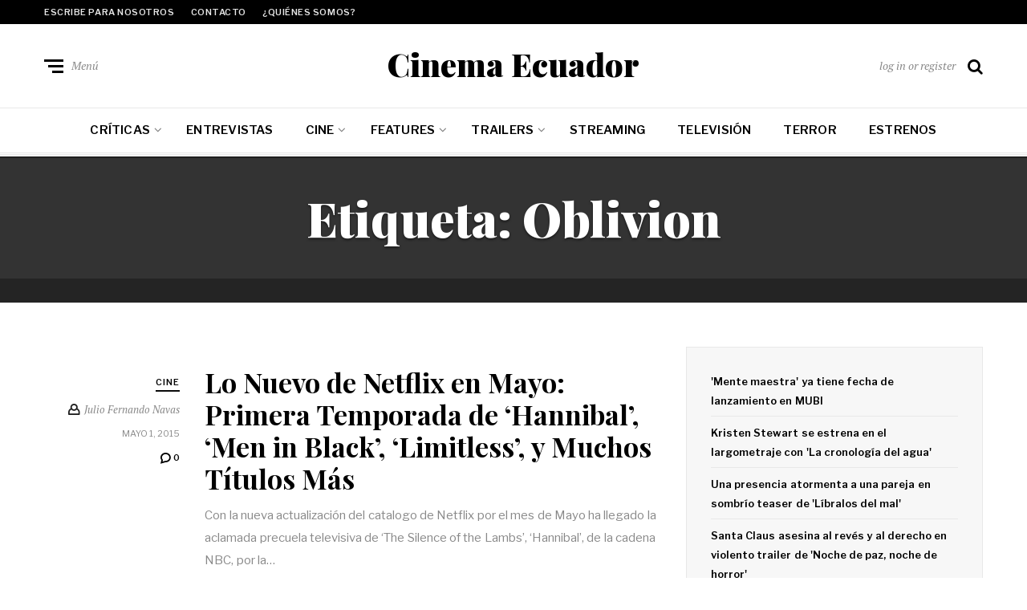

--- FILE ---
content_type: text/html; charset=UTF-8
request_url: https://cinemaecuador.com/tag/oblivion/
body_size: 12284
content:
<!DOCTYPE html>
<html lang="es-CO" prefix="og: https://ogp.me/ns#">
<head>
	<meta charset="UTF-8">
<meta name="viewport" content="width=device-width, initial-scale=1">
<link rel="profile" href="http://gmpg.org/xfn/11">

<!-- Search Engine Optimization by Rank Math - https://rankmath.com/ -->
<title>Oblivion - Cinema Ecuador</title>
<meta name="robots" content="follow, noindex"/>
<meta property="og:locale" content="es_ES" />
<meta property="og:type" content="article" />
<meta property="og:title" content="Oblivion - Cinema Ecuador" />
<meta property="og:url" content="https://cinemaecuador.com/tag/oblivion/" />
<meta property="og:site_name" content="Cinema Ecuador" />
<meta name="twitter:card" content="summary_large_image" />
<meta name="twitter:title" content="Oblivion - Cinema Ecuador" />
<script type="application/ld+json" class="rank-math-schema">{"@context":"https://schema.org","@graph":[{"@type":"Person","@id":"https://cinemaecuador.com/#person","name":"Cinema Ecuador"},{"@type":"WebSite","@id":"https://cinemaecuador.com/#website","url":"https://cinemaecuador.com","name":"Cinema Ecuador","publisher":{"@id":"https://cinemaecuador.com/#person"},"inLanguage":"es-CO"},{"@type":"CollectionPage","@id":"https://cinemaecuador.com/tag/oblivion/#webpage","url":"https://cinemaecuador.com/tag/oblivion/","name":"Oblivion - Cinema Ecuador","isPartOf":{"@id":"https://cinemaecuador.com/#website"},"inLanguage":"es-CO"}]}</script>
<!-- /Plugin Rank Math WordPress SEO -->

<link rel='dns-prefetch' href='//static.addtoany.com' />
<link rel='dns-prefetch' href='//stats.wp.com' />
<link rel='dns-prefetch' href='//fonts.googleapis.com' />
<link rel='preconnect' href='//i0.wp.com' />
<link rel='preconnect' href='//c0.wp.com' />
<link rel="alternate" type="application/rss+xml" title="Cinema Ecuador &raquo; Feed" href="https://cinemaecuador.com/feed/" />
<link rel="alternate" type="application/rss+xml" title="Cinema Ecuador &raquo; RSS de los comentarios" href="https://cinemaecuador.com/comments/feed/" />
<link rel="alternate" type="application/rss+xml" title="Cinema Ecuador &raquo; Oblivion RSS de la etiqueta" href="https://cinemaecuador.com/tag/oblivion/feed/" />
<style id='wp-img-auto-sizes-contain-inline-css' type='text/css'>
img:is([sizes=auto i],[sizes^="auto," i]){contain-intrinsic-size:3000px 1500px}
/*# sourceURL=wp-img-auto-sizes-contain-inline-css */
</style>
<style id='wp-emoji-styles-inline-css' type='text/css'>

	img.wp-smiley, img.emoji {
		display: inline !important;
		border: none !important;
		box-shadow: none !important;
		height: 1em !important;
		width: 1em !important;
		margin: 0 0.07em !important;
		vertical-align: -0.1em !important;
		background: none !important;
		padding: 0 !important;
	}
/*# sourceURL=wp-emoji-styles-inline-css */
</style>
<link rel='stylesheet' id='wp-block-library-css' href='https://c0.wp.com/c/6.9/wp-includes/css/dist/block-library/style.min.css' type='text/css' media='all' />
<style id='classic-theme-styles-inline-css' type='text/css'>
/*! This file is auto-generated */
.wp-block-button__link{color:#fff;background-color:#32373c;border-radius:9999px;box-shadow:none;text-decoration:none;padding:calc(.667em + 2px) calc(1.333em + 2px);font-size:1.125em}.wp-block-file__button{background:#32373c;color:#fff;text-decoration:none}
/*# sourceURL=/wp-includes/css/classic-themes.min.css */
</style>
<link rel='stylesheet' id='mediaelement-css' href='https://c0.wp.com/c/6.9/wp-includes/js/mediaelement/mediaelementplayer-legacy.min.css' type='text/css' media='all' />
<link rel='stylesheet' id='wp-mediaelement-css' href='https://c0.wp.com/c/6.9/wp-includes/js/mediaelement/wp-mediaelement.min.css' type='text/css' media='all' />
<style id='jetpack-sharing-buttons-style-inline-css' type='text/css'>
.jetpack-sharing-buttons__services-list{display:flex;flex-direction:row;flex-wrap:wrap;gap:0;list-style-type:none;margin:5px;padding:0}.jetpack-sharing-buttons__services-list.has-small-icon-size{font-size:12px}.jetpack-sharing-buttons__services-list.has-normal-icon-size{font-size:16px}.jetpack-sharing-buttons__services-list.has-large-icon-size{font-size:24px}.jetpack-sharing-buttons__services-list.has-huge-icon-size{font-size:36px}@media print{.jetpack-sharing-buttons__services-list{display:none!important}}.editor-styles-wrapper .wp-block-jetpack-sharing-buttons{gap:0;padding-inline-start:0}ul.jetpack-sharing-buttons__services-list.has-background{padding:1.25em 2.375em}
/*# sourceURL=https://cinemaecuador.com/wp-content/plugins/jetpack/_inc/blocks/sharing-buttons/view.css */
</style>
<style id='global-styles-inline-css' type='text/css'>
:root{--wp--preset--aspect-ratio--square: 1;--wp--preset--aspect-ratio--4-3: 4/3;--wp--preset--aspect-ratio--3-4: 3/4;--wp--preset--aspect-ratio--3-2: 3/2;--wp--preset--aspect-ratio--2-3: 2/3;--wp--preset--aspect-ratio--16-9: 16/9;--wp--preset--aspect-ratio--9-16: 9/16;--wp--preset--color--black: #000000;--wp--preset--color--cyan-bluish-gray: #abb8c3;--wp--preset--color--white: #ffffff;--wp--preset--color--pale-pink: #f78da7;--wp--preset--color--vivid-red: #cf2e2e;--wp--preset--color--luminous-vivid-orange: #ff6900;--wp--preset--color--luminous-vivid-amber: #fcb900;--wp--preset--color--light-green-cyan: #7bdcb5;--wp--preset--color--vivid-green-cyan: #00d084;--wp--preset--color--pale-cyan-blue: #8ed1fc;--wp--preset--color--vivid-cyan-blue: #0693e3;--wp--preset--color--vivid-purple: #9b51e0;--wp--preset--gradient--vivid-cyan-blue-to-vivid-purple: linear-gradient(135deg,rgb(6,147,227) 0%,rgb(155,81,224) 100%);--wp--preset--gradient--light-green-cyan-to-vivid-green-cyan: linear-gradient(135deg,rgb(122,220,180) 0%,rgb(0,208,130) 100%);--wp--preset--gradient--luminous-vivid-amber-to-luminous-vivid-orange: linear-gradient(135deg,rgb(252,185,0) 0%,rgb(255,105,0) 100%);--wp--preset--gradient--luminous-vivid-orange-to-vivid-red: linear-gradient(135deg,rgb(255,105,0) 0%,rgb(207,46,46) 100%);--wp--preset--gradient--very-light-gray-to-cyan-bluish-gray: linear-gradient(135deg,rgb(238,238,238) 0%,rgb(169,184,195) 100%);--wp--preset--gradient--cool-to-warm-spectrum: linear-gradient(135deg,rgb(74,234,220) 0%,rgb(151,120,209) 20%,rgb(207,42,186) 40%,rgb(238,44,130) 60%,rgb(251,105,98) 80%,rgb(254,248,76) 100%);--wp--preset--gradient--blush-light-purple: linear-gradient(135deg,rgb(255,206,236) 0%,rgb(152,150,240) 100%);--wp--preset--gradient--blush-bordeaux: linear-gradient(135deg,rgb(254,205,165) 0%,rgb(254,45,45) 50%,rgb(107,0,62) 100%);--wp--preset--gradient--luminous-dusk: linear-gradient(135deg,rgb(255,203,112) 0%,rgb(199,81,192) 50%,rgb(65,88,208) 100%);--wp--preset--gradient--pale-ocean: linear-gradient(135deg,rgb(255,245,203) 0%,rgb(182,227,212) 50%,rgb(51,167,181) 100%);--wp--preset--gradient--electric-grass: linear-gradient(135deg,rgb(202,248,128) 0%,rgb(113,206,126) 100%);--wp--preset--gradient--midnight: linear-gradient(135deg,rgb(2,3,129) 0%,rgb(40,116,252) 100%);--wp--preset--font-size--small: 13px;--wp--preset--font-size--medium: 20px;--wp--preset--font-size--large: 36px;--wp--preset--font-size--x-large: 42px;--wp--preset--spacing--20: 0.44rem;--wp--preset--spacing--30: 0.67rem;--wp--preset--spacing--40: 1rem;--wp--preset--spacing--50: 1.5rem;--wp--preset--spacing--60: 2.25rem;--wp--preset--spacing--70: 3.38rem;--wp--preset--spacing--80: 5.06rem;--wp--preset--shadow--natural: 6px 6px 9px rgba(0, 0, 0, 0.2);--wp--preset--shadow--deep: 12px 12px 50px rgba(0, 0, 0, 0.4);--wp--preset--shadow--sharp: 6px 6px 0px rgba(0, 0, 0, 0.2);--wp--preset--shadow--outlined: 6px 6px 0px -3px rgb(255, 255, 255), 6px 6px rgb(0, 0, 0);--wp--preset--shadow--crisp: 6px 6px 0px rgb(0, 0, 0);}:where(.is-layout-flex){gap: 0.5em;}:where(.is-layout-grid){gap: 0.5em;}body .is-layout-flex{display: flex;}.is-layout-flex{flex-wrap: wrap;align-items: center;}.is-layout-flex > :is(*, div){margin: 0;}body .is-layout-grid{display: grid;}.is-layout-grid > :is(*, div){margin: 0;}:where(.wp-block-columns.is-layout-flex){gap: 2em;}:where(.wp-block-columns.is-layout-grid){gap: 2em;}:where(.wp-block-post-template.is-layout-flex){gap: 1.25em;}:where(.wp-block-post-template.is-layout-grid){gap: 1.25em;}.has-black-color{color: var(--wp--preset--color--black) !important;}.has-cyan-bluish-gray-color{color: var(--wp--preset--color--cyan-bluish-gray) !important;}.has-white-color{color: var(--wp--preset--color--white) !important;}.has-pale-pink-color{color: var(--wp--preset--color--pale-pink) !important;}.has-vivid-red-color{color: var(--wp--preset--color--vivid-red) !important;}.has-luminous-vivid-orange-color{color: var(--wp--preset--color--luminous-vivid-orange) !important;}.has-luminous-vivid-amber-color{color: var(--wp--preset--color--luminous-vivid-amber) !important;}.has-light-green-cyan-color{color: var(--wp--preset--color--light-green-cyan) !important;}.has-vivid-green-cyan-color{color: var(--wp--preset--color--vivid-green-cyan) !important;}.has-pale-cyan-blue-color{color: var(--wp--preset--color--pale-cyan-blue) !important;}.has-vivid-cyan-blue-color{color: var(--wp--preset--color--vivid-cyan-blue) !important;}.has-vivid-purple-color{color: var(--wp--preset--color--vivid-purple) !important;}.has-black-background-color{background-color: var(--wp--preset--color--black) !important;}.has-cyan-bluish-gray-background-color{background-color: var(--wp--preset--color--cyan-bluish-gray) !important;}.has-white-background-color{background-color: var(--wp--preset--color--white) !important;}.has-pale-pink-background-color{background-color: var(--wp--preset--color--pale-pink) !important;}.has-vivid-red-background-color{background-color: var(--wp--preset--color--vivid-red) !important;}.has-luminous-vivid-orange-background-color{background-color: var(--wp--preset--color--luminous-vivid-orange) !important;}.has-luminous-vivid-amber-background-color{background-color: var(--wp--preset--color--luminous-vivid-amber) !important;}.has-light-green-cyan-background-color{background-color: var(--wp--preset--color--light-green-cyan) !important;}.has-vivid-green-cyan-background-color{background-color: var(--wp--preset--color--vivid-green-cyan) !important;}.has-pale-cyan-blue-background-color{background-color: var(--wp--preset--color--pale-cyan-blue) !important;}.has-vivid-cyan-blue-background-color{background-color: var(--wp--preset--color--vivid-cyan-blue) !important;}.has-vivid-purple-background-color{background-color: var(--wp--preset--color--vivid-purple) !important;}.has-black-border-color{border-color: var(--wp--preset--color--black) !important;}.has-cyan-bluish-gray-border-color{border-color: var(--wp--preset--color--cyan-bluish-gray) !important;}.has-white-border-color{border-color: var(--wp--preset--color--white) !important;}.has-pale-pink-border-color{border-color: var(--wp--preset--color--pale-pink) !important;}.has-vivid-red-border-color{border-color: var(--wp--preset--color--vivid-red) !important;}.has-luminous-vivid-orange-border-color{border-color: var(--wp--preset--color--luminous-vivid-orange) !important;}.has-luminous-vivid-amber-border-color{border-color: var(--wp--preset--color--luminous-vivid-amber) !important;}.has-light-green-cyan-border-color{border-color: var(--wp--preset--color--light-green-cyan) !important;}.has-vivid-green-cyan-border-color{border-color: var(--wp--preset--color--vivid-green-cyan) !important;}.has-pale-cyan-blue-border-color{border-color: var(--wp--preset--color--pale-cyan-blue) !important;}.has-vivid-cyan-blue-border-color{border-color: var(--wp--preset--color--vivid-cyan-blue) !important;}.has-vivid-purple-border-color{border-color: var(--wp--preset--color--vivid-purple) !important;}.has-vivid-cyan-blue-to-vivid-purple-gradient-background{background: var(--wp--preset--gradient--vivid-cyan-blue-to-vivid-purple) !important;}.has-light-green-cyan-to-vivid-green-cyan-gradient-background{background: var(--wp--preset--gradient--light-green-cyan-to-vivid-green-cyan) !important;}.has-luminous-vivid-amber-to-luminous-vivid-orange-gradient-background{background: var(--wp--preset--gradient--luminous-vivid-amber-to-luminous-vivid-orange) !important;}.has-luminous-vivid-orange-to-vivid-red-gradient-background{background: var(--wp--preset--gradient--luminous-vivid-orange-to-vivid-red) !important;}.has-very-light-gray-to-cyan-bluish-gray-gradient-background{background: var(--wp--preset--gradient--very-light-gray-to-cyan-bluish-gray) !important;}.has-cool-to-warm-spectrum-gradient-background{background: var(--wp--preset--gradient--cool-to-warm-spectrum) !important;}.has-blush-light-purple-gradient-background{background: var(--wp--preset--gradient--blush-light-purple) !important;}.has-blush-bordeaux-gradient-background{background: var(--wp--preset--gradient--blush-bordeaux) !important;}.has-luminous-dusk-gradient-background{background: var(--wp--preset--gradient--luminous-dusk) !important;}.has-pale-ocean-gradient-background{background: var(--wp--preset--gradient--pale-ocean) !important;}.has-electric-grass-gradient-background{background: var(--wp--preset--gradient--electric-grass) !important;}.has-midnight-gradient-background{background: var(--wp--preset--gradient--midnight) !important;}.has-small-font-size{font-size: var(--wp--preset--font-size--small) !important;}.has-medium-font-size{font-size: var(--wp--preset--font-size--medium) !important;}.has-large-font-size{font-size: var(--wp--preset--font-size--large) !important;}.has-x-large-font-size{font-size: var(--wp--preset--font-size--x-large) !important;}
:where(.wp-block-post-template.is-layout-flex){gap: 1.25em;}:where(.wp-block-post-template.is-layout-grid){gap: 1.25em;}
:where(.wp-block-term-template.is-layout-flex){gap: 1.25em;}:where(.wp-block-term-template.is-layout-grid){gap: 1.25em;}
:where(.wp-block-columns.is-layout-flex){gap: 2em;}:where(.wp-block-columns.is-layout-grid){gap: 2em;}
:root :where(.wp-block-pullquote){font-size: 1.5em;line-height: 1.6;}
/*# sourceURL=global-styles-inline-css */
</style>
<link rel='stylesheet' id='neville-fonts-css' href='https://fonts.googleapis.com/css?family=Libre+Franklin%3A400%2C500%2C600%7CPlayfair+Display%3A400italic%2C700%2C900%2C900italic%7CPT+Serif%3A400%2C400italic%2C700%2C700italic&#038;subset=latin%2Clatin-ext' type='text/css' media='all' />
<link rel='stylesheet' id='neville-style-css' href='https://cinemaecuador.com/wp-content/themes/neville/style.css?ver=1.0.1' type='text/css' media='all' />
<style id='neville-style-inline-css' type='text/css'>
.rss-btn i, .sb-general i, .required, .sticky .sticky-tag, .header-btns .hbtn-count, .comments-area .comment-respond .comment-reply-title small a{color:#0a0a0a;}.category-link.sty1, .comment-reply-link.sty1, .widget-content .wid-posts-lists .wid-pl-item .entry-thumbnail .wid-pli-pos:before{background-color:#0a0a0a;}abbr, abbr[title], acronym, .section-title.st2x:before, .category-link.sty2, .comment-reply-link.sty2, .comment-reply-link, .single .entry-content a:not([class]), .single .comment-content a:not([class]), .page-template-default .entry-content a:not([class]), .page-template-default .comment-content a:not([class]), .widget-title-wrap .widget-title span, .widget-content .textwidget a:not([class]), .wid-big-buttons .wid-big-button span:before{border-bottom-color:#0a0a0a;}
/*# sourceURL=neville-style-inline-css */
</style>
<link rel='stylesheet' id='recent-posts-widget-with-thumbnails-public-style-css' href='https://cinemaecuador.com/wp-content/plugins/recent-posts-widget-with-thumbnails/public.css?ver=7.1.1' type='text/css' media='all' />
<link rel='stylesheet' id='addtoany-css' href='https://cinemaecuador.com/wp-content/plugins/add-to-any/addtoany.min.css?ver=1.16' type='text/css' media='all' />
<link rel='stylesheet' id='elementor-frontend-css' href='https://cinemaecuador.com/wp-content/plugins/elementor/assets/css/frontend.min.css?ver=3.34.1' type='text/css' media='all' />
<link rel='stylesheet' id='eael-general-css' href='https://cinemaecuador.com/wp-content/plugins/essential-addons-for-elementor-lite/assets/front-end/css/view/general.min.css?ver=6.5.6' type='text/css' media='all' />
<!--n2css--><!--n2js--><script type="text/javascript" id="addtoany-core-js-before">
/* <![CDATA[ */
window.a2a_config=window.a2a_config||{};a2a_config.callbacks=[];a2a_config.overlays=[];a2a_config.templates={};a2a_localize = {
	Share: "Compartir",
	Save: "Guardar",
	Subscribe: "Suscribirse",
	Email: "Correo electrónico",
	Bookmark: "Marcador",
	ShowAll: "Mostrar todo",
	ShowLess: "Mostrar menos",
	FindServices: "Encontrar servicio(s)",
	FindAnyServiceToAddTo: "Encuentra al instante cualquier servicio para añadir a",
	PoweredBy: "Funciona con",
	ShareViaEmail: "Compartir por correo electrónico",
	SubscribeViaEmail: "Suscribirse a través de correo electrónico",
	BookmarkInYourBrowser: "Añadir a marcadores de tu navegador",
	BookmarkInstructions: "Presiona «Ctrl+D» o «\u2318+D» para añadir esta página a marcadores",
	AddToYourFavorites: "Añadir a tus favoritos",
	SendFromWebOrProgram: "Enviar desde cualquier dirección o programa de correo electrónico",
	EmailProgram: "Programa de correo electrónico",
	More: "Más&#8230;",
	ThanksForSharing: "¡Gracias por compartir!",
	ThanksForFollowing: "¡Gracias por seguirmos!"
};


//# sourceURL=addtoany-core-js-before
/* ]]> */
</script>
<script type="text/javascript" defer src="https://static.addtoany.com/menu/page.js" id="addtoany-core-js"></script>
<script type="text/javascript" src="https://c0.wp.com/c/6.9/wp-includes/js/jquery/jquery.min.js" id="jquery-core-js"></script>
<script type="text/javascript" src="https://c0.wp.com/c/6.9/wp-includes/js/jquery/jquery-migrate.min.js" id="jquery-migrate-js"></script>
<script type="text/javascript" defer src="https://cinemaecuador.com/wp-content/plugins/add-to-any/addtoany.min.js?ver=1.1" id="addtoany-jquery-js"></script>
<link rel="https://api.w.org/" href="https://cinemaecuador.com/wp-json/" /><link rel="alternate" title="JSON" type="application/json" href="https://cinemaecuador.com/wp-json/wp/v2/tags/2961" /><link rel="EditURI" type="application/rsd+xml" title="RSD" href="https://cinemaecuador.com/xmlrpc.php?rsd" />
<meta name="generator" content="WordPress 6.9" />
	<style>img#wpstats{display:none}</style>
		<meta name="generator" content="Elementor 3.34.1; features: additional_custom_breakpoints; settings: css_print_method-internal, google_font-enabled, font_display-auto">
			<style>
				.e-con.e-parent:nth-of-type(n+4):not(.e-lazyloaded):not(.e-no-lazyload),
				.e-con.e-parent:nth-of-type(n+4):not(.e-lazyloaded):not(.e-no-lazyload) * {
					background-image: none !important;
				}
				@media screen and (max-height: 1024px) {
					.e-con.e-parent:nth-of-type(n+3):not(.e-lazyloaded):not(.e-no-lazyload),
					.e-con.e-parent:nth-of-type(n+3):not(.e-lazyloaded):not(.e-no-lazyload) * {
						background-image: none !important;
					}
				}
				@media screen and (max-height: 640px) {
					.e-con.e-parent:nth-of-type(n+2):not(.e-lazyloaded):not(.e-no-lazyload),
					.e-con.e-parent:nth-of-type(n+2):not(.e-lazyloaded):not(.e-no-lazyload) * {
						background-image: none !important;
					}
				}
			</style>
			</head>

<body class="archive tag tag-oblivion tag-2961 wp-theme-neville nav-lines elementor-default elementor-kit-112367">

		<div id="offset-sidebar-overlay" class="os-overlay">
			<div id="offset-sider-wrap" class="os-wrap">
				<aside id="sidebar-offset" class="sidebar os-sidebar" role="complementary">
					<div class="os-close-wrap">
						<a href="#" id="offset-close-sidebar" class="os-close">Cerrar menú </a>
					</div>
					<section id="nav_menu-4" class="widget widget_nav_menu"><div class="widget-content"><div class="menu-principal-container"><ul id="menu-principal" class="menu"><li id="menu-item-111361" class="menu-item menu-item-type-taxonomy menu-item-object-category menu-item-has-children menu-item-111361"><a href="https://cinemaecuador.com/category/criticas/">Críticas</a>
<ul class="sub-menu">
	<li id="menu-item-112835" class="menu-item menu-item-type-post_type menu-item-object-page menu-item-112835"><a href="https://cinemaecuador.com/indice-2/">Indice</a></li>
</ul>
</li>
<li id="menu-item-114674" class="menu-item menu-item-type-taxonomy menu-item-object-category menu-item-114674"><a href="https://cinemaecuador.com/category/entrevistas/">Entrevistas</a></li>
<li id="menu-item-7629" class="menu-item menu-item-type-taxonomy menu-item-object-category menu-item-has-children menu-item-7629"><a href="https://cinemaecuador.com/category/cine/">Cine</a>
<ul class="sub-menu">
	<li id="menu-item-7635" class="menu-item menu-item-type-taxonomy menu-item-object-category menu-item-7635"><a href="https://cinemaecuador.com/category/festivales/">Festivales y Premiaciones</a></li>
</ul>
</li>
<li id="menu-item-11216" class="menu-item menu-item-type-taxonomy menu-item-object-category menu-item-has-children menu-item-11216"><a href="https://cinemaecuador.com/category/features/">Features</a>
<ul class="sub-menu">
	<li id="menu-item-11215" class="menu-item menu-item-type-taxonomy menu-item-object-category menu-item-11215"><a href="https://cinemaecuador.com/category/listas/">Listas</a></li>
</ul>
</li>
<li id="menu-item-7630" class="menu-item menu-item-type-taxonomy menu-item-object-category menu-item-has-children menu-item-7630"><a href="https://cinemaecuador.com/category/trailers/">Trailers</a>
<ul class="sub-menu">
	<li id="menu-item-7631" class="menu-item menu-item-type-taxonomy menu-item-object-category menu-item-7631"><a href="https://cinemaecuador.com/category/trailers/clips/">Clips</a></li>
</ul>
</li>
<li id="menu-item-112945" class="menu-item menu-item-type-taxonomy menu-item-object-category menu-item-112945"><a href="https://cinemaecuador.com/category/streaming/">Streaming</a></li>
<li id="menu-item-7632" class="menu-item menu-item-type-taxonomy menu-item-object-category menu-item-7632"><a href="https://cinemaecuador.com/category/television/">Televisión</a></li>
<li id="menu-item-112946" class="menu-item menu-item-type-taxonomy menu-item-object-category menu-item-112946"><a href="https://cinemaecuador.com/category/terror/">Terror</a></li>
<li id="menu-item-115193" class="menu-item menu-item-type-post_type menu-item-object-page menu-item-115193"><a href="https://cinemaecuador.com/estrenos/">Estrenos</a></li>
</ul></div></div></section>				</aside>
			</div>
			<div class="os-empty"></div>
		</div>
				<div id="search-overlay" class="search-overlay">
			<form role="search" method="get" class="search-form" action="https://cinemaecuador.com/">
				<label>
					<span class="screen-reader-text">Buscar:</span>
					<input type="search" class="search-field" placeholder="Buscar &hellip;" value="" name="s" />
				</label>
				<input type="submit" class="search-submit" value="Buscar" />
			</form>		</div>
		<div id="page" class="site">		<div class="menu-overlay"></div>
				<header id="masthead" class="site-header" role="banner">
					<div id="topnav" class="wrap top-navigation">
				<div class="container">
						<nav id="secondary-nav" class="secondary-nav" role="navigation">
				<ul id="secondary-menu" class="small-nav"><li id="menu-item-2756" class="menu-item menu-item-type-post_type menu-item-object-page menu-item-2756"><a href="https://cinemaecuador.com/escribe-para-nosotros/">Escribe para nosotros</a></li>
<li id="menu-item-2753" class="menu-item menu-item-type-post_type menu-item-object-page menu-item-2753"><a href="https://cinemaecuador.com/contacto/">Contacto</a></li>
<li id="menu-item-2754" class="menu-item menu-item-type-post_type menu-item-object-page menu-item-2754"><a href="https://cinemaecuador.com/sobre-nosotros/">¿Quiénes somos?</a></li>
</ul>			</nav><!-- #secondary-nav -->
						<nav id="header-social-nav" class="social-nav-header" role="navigation">
							</nav><!-- #header-social-nav -->
							</div><!-- .container -->
			</div><!-- #topnav -->
						<div id="midhead" class="wrap middle-header">
				<div class="container midhead">
			<div class="site-branding"><p class="site-title"><a href="https://cinemaecuador.com/" title="Cinema Ecuador" rel="home" itemprop="url">Cinema Ecuador</a></p></div><!-- .site-branding -->			<div class="header-btns left-side">
				
				<div class="header-btn">
					<a href="#" id="mobile-button" class="mobile-btn">
						<span class="burger-bars">
							<span class="mbtn-top"></span>
							<span class="mbtn-mid"></span>
							<span class="mbtn-bot"></span>
						</span>
						<span class="label-btn">Menú</span>
					</a>
				</div>			</div>
						<div class="header-btns right-side">
				
				<div  id="hbtn-account" class="header-btn">
					<a href="https://cinemaecuador.com/wp-login.php" class="label-btn">log in or register</a>
				</div>
				<div id="hbtn-search" class="header-btn">
					<a href="#" class="hbtn-search"><i class="nicon nicon-search"></i></a>
				</div>			</div>
							</div><!-- .container.midhead -->
			</div><!-- #midhead -->
						<div id="mainnav" class="wrap main-navigation">
				<div class="container">
						<nav id="primary-nav" class="primary-nav" role="navigation">
				<ul id="primary-menu" class="large-nav"><li class="menu-item menu-item-type-taxonomy menu-item-object-category menu-item-has-children menu-item-111361"><a href="https://cinemaecuador.com/category/criticas/">Críticas</a>
<ul class="sub-menu">
	<li class="menu-item menu-item-type-post_type menu-item-object-page menu-item-112835"><a href="https://cinemaecuador.com/indice-2/">Indice</a></li>
</ul>
</li>
<li class="menu-item menu-item-type-taxonomy menu-item-object-category menu-item-114674"><a href="https://cinemaecuador.com/category/entrevistas/">Entrevistas</a></li>
<li class="menu-item menu-item-type-taxonomy menu-item-object-category menu-item-has-children menu-item-7629"><a href="https://cinemaecuador.com/category/cine/">Cine</a>
<ul class="sub-menu">
	<li class="menu-item menu-item-type-taxonomy menu-item-object-category menu-item-7635"><a href="https://cinemaecuador.com/category/festivales/">Festivales y Premiaciones</a></li>
</ul>
</li>
<li class="menu-item menu-item-type-taxonomy menu-item-object-category menu-item-has-children menu-item-11216"><a href="https://cinemaecuador.com/category/features/">Features</a>
<ul class="sub-menu">
	<li class="menu-item menu-item-type-taxonomy menu-item-object-category menu-item-11215"><a href="https://cinemaecuador.com/category/listas/">Listas</a></li>
</ul>
</li>
<li class="menu-item menu-item-type-taxonomy menu-item-object-category menu-item-has-children menu-item-7630"><a href="https://cinemaecuador.com/category/trailers/">Trailers</a>
<ul class="sub-menu">
	<li class="menu-item menu-item-type-taxonomy menu-item-object-category menu-item-7631"><a href="https://cinemaecuador.com/category/trailers/clips/">Clips</a></li>
</ul>
</li>
<li class="menu-item menu-item-type-taxonomy menu-item-object-category menu-item-112945"><a href="https://cinemaecuador.com/category/streaming/">Streaming</a></li>
<li class="menu-item menu-item-type-taxonomy menu-item-object-category menu-item-7632"><a href="https://cinemaecuador.com/category/television/">Televisión</a></li>
<li class="menu-item menu-item-type-taxonomy menu-item-object-category menu-item-112946"><a href="https://cinemaecuador.com/category/terror/">Terror</a></li>
<li class="menu-item menu-item-type-post_type menu-item-object-page menu-item-115193"><a href="https://cinemaecuador.com/estrenos/">Estrenos</a></li>
</ul>			</nav><!-- #primary-nav -->
							</div><!-- .container -->
				<div id="navextra" class="navigation-extra"></div>			</div><!-- #mainnav -->
					</header><!-- #masthead -->
					<header class="wrap blog-header">
				<div class="bh-overlay"></div><div class="bho-shadow"></div>				<div class="container">
					<div class="row-display grid-2">
						<div class="col-12x">
			<h1 class="section-title">Etiqueta: <span>Oblivion</span></h1><p class="section-description"></p><div class="header-bread"><nav role="navigation" aria-label="Breadcrumbs" class="breadcrumb-trail breadcrumbs" itemprop="breadcrumb"><h2 class="trail-browse">Navegar:</h2><ul class="trail-items" itemscope itemtype="http://schema.org/BreadcrumbList"><meta name="numberOfItems" content="2" /><meta name="itemListOrder" content="Ascending" /><li itemprop="itemListElement" itemscope itemtype="http://schema.org/ListItem" class="trail-item trail-begin"><a href="https://cinemaecuador.com" rel="home"><span itemprop="name"><i class="nicon nicon-home-c"></i></span></a><meta itemprop="position" content="1" /> <i class="nicon nicon-angle-right"></i></li><li itemprop="itemListElement" itemscope itemtype="http://schema.org/ListItem" class="trail-item trail-end"><span itemprop="name">Oblivion</span><meta itemprop="position" content="2" /> <i class="nicon nicon-angle-right"></i></li></ul></nav></div>						</div>
					</div>
				</div>
				<div class="black-wrap"></div>
			</header>
					<section id="sec-blog-1" class="wrap section-blog">
			<div class="container">
				<div class="row-display grid-2">
				<div id="primary" class="col-8x content-area">
						<main id="main" class="site-main" role="main">
						<article id="post-7367" class="full-size post-7367 post type-post status-publish format-standard hentry category-cine category-television tag-actualizacion tag-bleach tag-hannibal tag-horns tag-mayo tag-men-in-black tag-netflix tag-oblivion tag-rambo tag-the-adventures-of-tintin tag-the-babadook tag-the-kings-of-summer tag-warm-bodies">
		<div class="entry-content"><div class="entry-meta"><a href="https://cinemaecuador.com/category/cine/" class="category-link sty2">Cine</a><span class="article-author"><i class="nicon nicon-user"></i> <em>Julio Fernando Navas</em></span><time>mayo 1, 2015</time><a href="https://cinemaecuador.com/lo-nuevo-de-netflix-en-mayo-primera-temporada-de-hannibal-men-in-black-limitless-y-muchos-titulos-mas/#respond" class="comments-count"><i class="nicon nicon-bubble"></i> 0</a></div><h3 class="entry-title t-2x"><a title="Lo Nuevo de Netflix en Mayo: Primera Temporada de ‘Hannibal’, ‘Men in Black’, ‘Limitless’, y Muchos Títulos Más" href="https://cinemaecuador.com/lo-nuevo-de-netflix-en-mayo-primera-temporada-de-hannibal-men-in-black-limitless-y-muchos-titulos-mas/" rel="bookmark">Lo Nuevo de Netflix en Mayo: Primera Temporada de ‘Hannibal’, ‘Men in Black’, ‘Limitless’, y Muchos Títulos Más</a></h3><p class="entry-excerpt">Con la nueva actualización del catalogo de Netflix por el mes de Mayo ha llegado la aclamada precuela televisiva de ‘The Silence of the Lambs’, ‘Hannibal’, de la cadena NBC, por la&hellip;<a href="https://cinemaecuador.com/lo-nuevo-de-netflix-en-mayo-primera-temporada-de-hannibal-men-in-black-limitless-y-muchos-titulos-mas/" class="entry-continue" title="Continúa leyendo Lo Nuevo de Netflix en Mayo: Primera Temporada de ‘Hannibal’, ‘Men in Black’, ‘Limitless’, y Muchos Títulos Más">Continúa leyendo &#8594;</a></p></div>		</article><!-- #post-7367 -->
						</main><!-- #main -->
						</div><!-- #primary -->
						<div class="col-4x sidebar-wrap">
					<aside id="sidebar-index" class="sidebar" role="complementary">
				<section id="block-4" class="widget widget_block widget_recent_entries"><div class="widget-content"><ul class="wp-block-latest-posts__list wp-block-latest-posts"><li><a class="wp-block-latest-posts__post-title" href="https://cinemaecuador.com/mente-maestra-fecha-de-lanzamiento-en-mubi/">'Mente maestra' ya tiene fecha de lanzamiento en MUBI</a></li>
<li><a class="wp-block-latest-posts__post-title" href="https://cinemaecuador.com/trailer-oficial-de-la-cronologia-del-agua/">Kristen Stewart se estrena en el largometraje con 'La cronología del agua'</a></li>
<li><a class="wp-block-latest-posts__post-title" href="https://cinemaecuador.com/nuevo-teaser-de-libralos-del-mal-oz-perkins/">Una presencia atormenta a una pareja en sombrío teaser de 'Líbralos del mal'</a></li>
<li><a class="wp-block-latest-posts__post-title" href="https://cinemaecuador.com/violento-trailer-de-noche-de-paz-noche-de-horror/">Santa Claus asesina al revés y al derecho en violento trailer de 'Noche de paz, noche de horror' </a></li>
<li><a class="wp-block-latest-posts__post-title" href="https://cinemaecuador.com/entrevista-con-matilda-lutz-estrella-red-sonja/">De Cannes a una heroína de Marvel: Entrevista con Matilda Lutz se, estrella de 'Red Sonja'</a></li>
</ul></div></section><section id="recent-posts-widget-with-thumbnails-6" class="widget recent-posts-widget-with-thumbnails"><div class="widget-content">
<div id="rpwwt-recent-posts-widget-with-thumbnails-6" class="rpwwt-widget">
<header class="widget-title-wrap"><h2 class="widget-title"><span>Críticas</span></h2></header>
	<ul>
		<li><a href="https://cinemaecuador.com/critica-wired-for-chaos/"><img width="185" height="93" src="https://i0.wp.com/cinemaecuador.com/wp-content/uploads/2025/11/Wired.for_.Chaos_.jpg?fit=185%2C93&amp;ssl=1" class="attachment-185x135 size-185x135 wp-post-image" alt="" decoding="async" srcset="https://i0.wp.com/cinemaecuador.com/wp-content/uploads/2025/11/Wired.for_.Chaos_.jpg?w=800&amp;ssl=1 800w, https://i0.wp.com/cinemaecuador.com/wp-content/uploads/2025/11/Wired.for_.Chaos_.jpg?resize=600%2C300&amp;ssl=1 600w, https://i0.wp.com/cinemaecuador.com/wp-content/uploads/2025/11/Wired.for_.Chaos_.jpg?resize=768%2C384&amp;ssl=1 768w, https://i0.wp.com/cinemaecuador.com/wp-content/uploads/2025/11/Wired.for_.Chaos_.jpg?resize=370%2C185&amp;ssl=1 370w" sizes="(max-width: 185px) 100vw, 185px" /><span class="rpwwt-post-title">Crítica: Wired for Chaos </span></a></li>
		<li><a href="https://cinemaecuador.com/critica-the-beldham/"><img width="185" height="93" src="https://i0.wp.com/cinemaecuador.com/wp-content/uploads/2025/11/The.Beldham.jpg?fit=185%2C93&amp;ssl=1" class="attachment-185x135 size-185x135 wp-post-image" alt="" decoding="async" srcset="https://i0.wp.com/cinemaecuador.com/wp-content/uploads/2025/11/The.Beldham.jpg?w=800&amp;ssl=1 800w, https://i0.wp.com/cinemaecuador.com/wp-content/uploads/2025/11/The.Beldham.jpg?resize=600%2C300&amp;ssl=1 600w, https://i0.wp.com/cinemaecuador.com/wp-content/uploads/2025/11/The.Beldham.jpg?resize=768%2C384&amp;ssl=1 768w, https://i0.wp.com/cinemaecuador.com/wp-content/uploads/2025/11/The.Beldham.jpg?resize=370%2C185&amp;ssl=1 370w" sizes="(max-width: 185px) 100vw, 185px" /><span class="rpwwt-post-title">Crítica: The Beldham</span></a></li>
		<li><a href="https://cinemaecuador.com/critica-telefono-negro-2/"><img width="185" height="93" src="https://i0.wp.com/cinemaecuador.com/wp-content/uploads/2025/11/Tele.fono_.negro_.2.webp?fit=185%2C93&amp;ssl=1" class="attachment-185x135 size-185x135 wp-post-image" alt="" decoding="async" srcset="https://i0.wp.com/cinemaecuador.com/wp-content/uploads/2025/11/Tele.fono_.negro_.2.webp?w=800&amp;ssl=1 800w, https://i0.wp.com/cinemaecuador.com/wp-content/uploads/2025/11/Tele.fono_.negro_.2.webp?resize=600%2C300&amp;ssl=1 600w, https://i0.wp.com/cinemaecuador.com/wp-content/uploads/2025/11/Tele.fono_.negro_.2.webp?resize=768%2C384&amp;ssl=1 768w, https://i0.wp.com/cinemaecuador.com/wp-content/uploads/2025/11/Tele.fono_.negro_.2.webp?resize=370%2C185&amp;ssl=1 370w" sizes="(max-width: 185px) 100vw, 185px" /><span class="rpwwt-post-title">Crítica: Teléfono negro 2</span></a></li>
		<li><a href="https://cinemaecuador.com/critica-la-maquina-the-smashing-machine/"><img width="185" height="93" src="https://i0.wp.com/cinemaecuador.com/wp-content/uploads/2025/11/La.ma_.quina_.The_.Smashing.Machine.webp?fit=185%2C93&amp;ssl=1" class="attachment-185x135 size-185x135 wp-post-image" alt="" decoding="async" srcset="https://i0.wp.com/cinemaecuador.com/wp-content/uploads/2025/11/La.ma_.quina_.The_.Smashing.Machine.webp?w=800&amp;ssl=1 800w, https://i0.wp.com/cinemaecuador.com/wp-content/uploads/2025/11/La.ma_.quina_.The_.Smashing.Machine.webp?resize=600%2C300&amp;ssl=1 600w, https://i0.wp.com/cinemaecuador.com/wp-content/uploads/2025/11/La.ma_.quina_.The_.Smashing.Machine.webp?resize=768%2C384&amp;ssl=1 768w, https://i0.wp.com/cinemaecuador.com/wp-content/uploads/2025/11/La.ma_.quina_.The_.Smashing.Machine.webp?resize=370%2C185&amp;ssl=1 370w" sizes="(max-width: 185px) 100vw, 185px" /><span class="rpwwt-post-title">Crítica: La máquina: The Smashing Machine</span></a></li>
		<li><a href="https://cinemaecuador.com/critica-infinite-summer/"><img width="185" height="93" src="https://i0.wp.com/cinemaecuador.com/wp-content/uploads/2025/10/IS_Still_07.webp?fit=185%2C93&amp;ssl=1" class="attachment-185x135 size-185x135 wp-post-image" alt="" decoding="async" srcset="https://i0.wp.com/cinemaecuador.com/wp-content/uploads/2025/10/IS_Still_07.webp?w=800&amp;ssl=1 800w, https://i0.wp.com/cinemaecuador.com/wp-content/uploads/2025/10/IS_Still_07.webp?resize=600%2C300&amp;ssl=1 600w, https://i0.wp.com/cinemaecuador.com/wp-content/uploads/2025/10/IS_Still_07.webp?resize=768%2C384&amp;ssl=1 768w, https://i0.wp.com/cinemaecuador.com/wp-content/uploads/2025/10/IS_Still_07.webp?resize=370%2C185&amp;ssl=1 370w" sizes="(max-width: 185px) 100vw, 185px" /><span class="rpwwt-post-title">Crítica: Infinite Summer</span></a></li>
	</ul>
</div><!-- .rpwwt-widget -->
</div></section><section id="block-7" class="widget widget_block"><div class="widget-content"><a href="https://twitter.com/CinemaEcuador" class="twitter-follow-button" data-show-count="false" data-lang="es" data-size="large">Seguir a @CinemaEcuador</a>
<script>!function(d,s,id){var js,fjs=d.getElementsByTagName(s)[0],p=/^http:/.test(d.location)?'http':'https';if(!d.getElementById(id)){js=d.createElement(s);js.id=id;js.src=p+'://platform.twitter.com/widgets.js';fjs.parentNode.insertBefore(js,fjs);}}(document, 'script', 'twitter-wjs');</script></div></section><section id="recent-posts-widget-with-thumbnails-7" class="widget recent-posts-widget-with-thumbnails"><div class="widget-content">
<div id="rpwwt-recent-posts-widget-with-thumbnails-7" class="rpwwt-widget">
<header class="widget-title-wrap"><h2 class="widget-title"><span>Streaming</span></h2></header>
	<ul>
		<li><a href="https://cinemaecuador.com/mente-maestra-fecha-de-lanzamiento-en-mubi/"><img width="185" height="93" src="https://i0.wp.com/cinemaecuador.com/wp-content/uploads/2025/11/The.Mastermind.webp?fit=185%2C93&amp;ssl=1" class="attachment-185x135 size-185x135 wp-post-image" alt="" decoding="async" srcset="https://i0.wp.com/cinemaecuador.com/wp-content/uploads/2025/11/The.Mastermind.webp?w=800&amp;ssl=1 800w, https://i0.wp.com/cinemaecuador.com/wp-content/uploads/2025/11/The.Mastermind.webp?resize=600%2C300&amp;ssl=1 600w, https://i0.wp.com/cinemaecuador.com/wp-content/uploads/2025/11/The.Mastermind.webp?resize=768%2C384&amp;ssl=1 768w, https://i0.wp.com/cinemaecuador.com/wp-content/uploads/2025/11/The.Mastermind.webp?resize=370%2C185&amp;ssl=1 370w" sizes="(max-width: 185px) 100vw, 185px" /><span class="rpwwt-post-title">'Mente maestra' ya tiene fecha de lanzamiento en MUBI</span></a></li>
		<li><a href="https://cinemaecuador.com/todas-las-temporadas-de-hechiceras-pluto-tv/"><img width="185" height="93" src="https://i0.wp.com/cinemaecuador.com/wp-content/uploads/2025/10/Embrujadas.webp?fit=185%2C93&amp;ssl=1" class="attachment-185x135 size-185x135 wp-post-image" alt="" decoding="async" srcset="https://i0.wp.com/cinemaecuador.com/wp-content/uploads/2025/10/Embrujadas.webp?w=800&amp;ssl=1 800w, https://i0.wp.com/cinemaecuador.com/wp-content/uploads/2025/10/Embrujadas.webp?resize=600%2C300&amp;ssl=1 600w, https://i0.wp.com/cinemaecuador.com/wp-content/uploads/2025/10/Embrujadas.webp?resize=768%2C384&amp;ssl=1 768w, https://i0.wp.com/cinemaecuador.com/wp-content/uploads/2025/10/Embrujadas.webp?resize=370%2C185&amp;ssl=1 370w" sizes="(max-width: 185px) 100vw, 185px" /><span class="rpwwt-post-title">Todas las temporadas de 'Hechizeras' llegan a Pluto TV</span></a></li>
		<li><a href="https://cinemaecuador.com/a-house-of-dynamite-pelicula-kathyrn-bigelow/"><img width="185" height="93" src="https://i0.wp.com/cinemaecuador.com/wp-content/uploads/2025/06/Kathryn.Bigelow.webp?fit=185%2C93&amp;ssl=1" class="attachment-185x135 size-185x135 wp-post-image" alt="" decoding="async" srcset="https://i0.wp.com/cinemaecuador.com/wp-content/uploads/2025/06/Kathryn.Bigelow.webp?w=800&amp;ssl=1 800w, https://i0.wp.com/cinemaecuador.com/wp-content/uploads/2025/06/Kathryn.Bigelow.webp?resize=600%2C300&amp;ssl=1 600w, https://i0.wp.com/cinemaecuador.com/wp-content/uploads/2025/06/Kathryn.Bigelow.webp?resize=768%2C384&amp;ssl=1 768w, https://i0.wp.com/cinemaecuador.com/wp-content/uploads/2025/06/Kathryn.Bigelow.webp?resize=370%2C185&amp;ssl=1 370w" sizes="(max-width: 185px) 100vw, 185px" /><span class="rpwwt-post-title">'A House of Dynamite' es el nombre del nuevo thriller político de Kathyrn Bigelow </span></a></li>
		<li><a href="https://cinemaecuador.com/warfare-tiempo-de-guerra-amazon-prime-video/"><img width="185" height="93" src="https://i0.wp.com/cinemaecuador.com/wp-content/uploads/2025/06/Warfare.tiempo.de_.guerra.webp?fit=185%2C93&amp;ssl=1" class="attachment-185x135 size-185x135 wp-post-image" alt="" decoding="async" srcset="https://i0.wp.com/cinemaecuador.com/wp-content/uploads/2025/06/Warfare.tiempo.de_.guerra.webp?w=800&amp;ssl=1 800w, https://i0.wp.com/cinemaecuador.com/wp-content/uploads/2025/06/Warfare.tiempo.de_.guerra.webp?resize=600%2C300&amp;ssl=1 600w, https://i0.wp.com/cinemaecuador.com/wp-content/uploads/2025/06/Warfare.tiempo.de_.guerra.webp?resize=768%2C384&amp;ssl=1 768w, https://i0.wp.com/cinemaecuador.com/wp-content/uploads/2025/06/Warfare.tiempo.de_.guerra.webp?resize=370%2C185&amp;ssl=1 370w" sizes="(max-width: 185px) 100vw, 185px" /><span class="rpwwt-post-title">'Warfare: tiempo de guerra' llega a Amazon Prime Video </span></a></li>
		<li><a href="https://cinemaecuador.com/peliculas-estrenadas-en-cannes-que-llegan-a-mubi/"><img width="185" height="93" src="https://i0.wp.com/cinemaecuador.com/wp-content/uploads/2025/05/Die_.My_.Love_.webp?fit=185%2C93&amp;ssl=1" class="attachment-185x135 size-185x135 wp-post-image" alt="" decoding="async" srcset="https://i0.wp.com/cinemaecuador.com/wp-content/uploads/2025/05/Die_.My_.Love_.webp?w=800&amp;ssl=1 800w, https://i0.wp.com/cinemaecuador.com/wp-content/uploads/2025/05/Die_.My_.Love_.webp?resize=600%2C300&amp;ssl=1 600w, https://i0.wp.com/cinemaecuador.com/wp-content/uploads/2025/05/Die_.My_.Love_.webp?resize=768%2C384&amp;ssl=1 768w, https://i0.wp.com/cinemaecuador.com/wp-content/uploads/2025/05/Die_.My_.Love_.webp?resize=370%2C185&amp;ssl=1 370w" sizes="(max-width: 185px) 100vw, 185px" /><span class="rpwwt-post-title">Estas son las películas proyectadas en Cannes que se estrenan por MUBI en Latinoamérica</span></a></li>
	</ul>
</div><!-- .rpwwt-widget -->
</div></section><section id="block-8" class="widget widget_block widget_media_image"><div class="widget-content">
<figure class="wp-block-image size-large"><img fetchpriority="high" decoding="async" width="793" height="1024" src="https://cinemaecuador.com/wp-content/uploads/2025/11/1000050686-793x1024.jpg" alt="" class="wp-image-119302" srcset="https://i0.wp.com/cinemaecuador.com/wp-content/uploads/2025/11/1000050686.jpg?resize=793%2C1024&amp;ssl=1 793w, https://i0.wp.com/cinemaecuador.com/wp-content/uploads/2025/11/1000050686.jpg?resize=310%2C400&amp;ssl=1 310w, https://i0.wp.com/cinemaecuador.com/wp-content/uploads/2025/11/1000050686.jpg?resize=768%2C991&amp;ssl=1 768w, https://i0.wp.com/cinemaecuador.com/wp-content/uploads/2025/11/1000050686.jpg?resize=370%2C478&amp;ssl=1 370w, https://i0.wp.com/cinemaecuador.com/wp-content/uploads/2025/11/1000050686.jpg?w=1080&amp;ssl=1 1080w" sizes="(max-width: 793px) 100vw, 793px" /></figure>
</div></section>					</aside><!-- #sidebar-index -->
				</div><!-- sidebar columnd wrap -->
								</div><!-- .row-display -->
			</div><!-- .container -->
		</section><!-- #sec-blog-1 -->
					<footer id="mastfooter" class="site-footer">
								<div class="wrap footer-navs">
						<div class="container">
							<div class="row-display grid-2">
											<div class="col-6x">
							<nav id="footer-nav" class="secondary-nav" role="navigation">
															</nav>
						</div>
												<div class="col-6x">
							<nav id="footer-social-nav" class="social-nav-footer" role="navigation">
															</nav>
						</div>
													</div><!-- .row-display.grid-2 -->
						</div><!-- .container -->
					</div><!-- .footer-navs -->
										<div id="colophon" class="wrap footer-credits" role="contentinfo">
						<div class="container">
							<div class="row-display grid-2">
										<div class="col-4x fc-left">
						<p class="ft-copyright-info">Copyright © 2025 <a href="https://cinemaecuador.com/">Cinema Ecuador</a>. Todos los derechos reservados</p>
					</div>
					<div class="col-4x footer-logo light-logo"><div class="site-branding"><p class="site-title"><a href="https://cinemaecuador.com/" title="Cinema Ecuador" rel="home" itemprop="url">Cinema Ecuador</a></p></div></div><div class="col-4x fc-right"><p><a href="http://www.acosmin.com/theme/neville/">Neville theme</a> by Acosmin</p></div>							</div><!-- .row-display.grid-1 -->
						</div><!-- .container -->
					</div><!-- .footer-credits -->
										<div id="backtotop" class="wrap footer-backtotop">
										</div><!-- .footer-backtotop -->
								<footer id="mastfooter" class="site-footer">
			</div><!-- #page --><script type="speculationrules">
{"prefetch":[{"source":"document","where":{"and":[{"href_matches":"/*"},{"not":{"href_matches":["/wp-*.php","/wp-admin/*","/wp-content/uploads/*","/wp-content/*","/wp-content/plugins/*","/wp-content/themes/neville/*","/*\\?(.+)"]}},{"not":{"selector_matches":"a[rel~=\"nofollow\"]"}},{"not":{"selector_matches":".no-prefetch, .no-prefetch a"}}]},"eagerness":"conservative"}]}
</script>
<!-- Matomo --><script>
(function () {
function initTracking() {
var _paq = window._paq = window._paq || [];
_paq.push(['trackPageView']);_paq.push(['enableLinkTracking']);_paq.push(['alwaysUseSendBeacon']);_paq.push(['setTrackerUrl', "\/\/cinemaecuador.com\/wp-content\/plugins\/matomo\/app\/matomo.php"]);_paq.push(['setSiteId', '1']);var d=document, g=d.createElement('script'), s=d.getElementsByTagName('script')[0];
g.type='text/javascript'; g.async=true; g.src="\/\/cinemaecuador.com\/wp-content\/uploads\/matomo\/matomo.js"; s.parentNode.insertBefore(g,s);
}
if (document.prerendering) {
	document.addEventListener('prerenderingchange', initTracking, {once: true});
} else {
	initTracking();
}
})();
</script>
<!-- End Matomo Code -->			<script>
				const lazyloadRunObserver = () => {
					const lazyloadBackgrounds = document.querySelectorAll( `.e-con.e-parent:not(.e-lazyloaded)` );
					const lazyloadBackgroundObserver = new IntersectionObserver( ( entries ) => {
						entries.forEach( ( entry ) => {
							if ( entry.isIntersecting ) {
								let lazyloadBackground = entry.target;
								if( lazyloadBackground ) {
									lazyloadBackground.classList.add( 'e-lazyloaded' );
								}
								lazyloadBackgroundObserver.unobserve( entry.target );
							}
						});
					}, { rootMargin: '200px 0px 200px 0px' } );
					lazyloadBackgrounds.forEach( ( lazyloadBackground ) => {
						lazyloadBackgroundObserver.observe( lazyloadBackground );
					} );
				};
				const events = [
					'DOMContentLoaded',
					'elementor/lazyload/observe',
				];
				events.forEach( ( event ) => {
					document.addEventListener( event, lazyloadRunObserver );
				} );
			</script>
			<script type="text/javascript" id="disqus_count-js-extra">
/* <![CDATA[ */
var countVars = {"disqusShortname":"cinemaecuador"};
//# sourceURL=disqus_count-js-extra
/* ]]> */
</script>
<script type="text/javascript" src="https://cinemaecuador.com/wp-content/plugins/disqus-comment-system/public/js/comment_count.js?ver=3.1.3" id="disqus_count-js"></script>
<script type="text/javascript" src="https://c0.wp.com/c/6.9/wp-includes/js/imagesloaded.min.js" id="imagesloaded-js"></script>
<script type="text/javascript" src="https://c0.wp.com/c/6.9/wp-includes/js/masonry.min.js" id="masonry-js"></script>
<script type="text/javascript" src="https://c0.wp.com/c/6.9/wp-includes/js/jquery/jquery.masonry.min.js" id="jquery-masonry-js"></script>
<script type="text/javascript" id="neville-scripts-js-extra">
/* <![CDATA[ */
var neville_front_vars = {"searchx":"X","search":"\u00bfQu\u00e9 deseas encontrar?"};
//# sourceURL=neville-scripts-js-extra
/* ]]> */
</script>
<script type="text/javascript" src="https://cinemaecuador.com/wp-content/themes/neville/assets/js/scripts.js?ver=1.0.1" id="neville-scripts-js"></script>
<script type="text/javascript" src="https://cinemaecuador.com/wp-content/themes/neville/assets/js/owl.carousel.min.js?ver=2.1.0" id="neville-owl-carousel-js"></script>
<script type="text/javascript" src="https://cinemaecuador.com/wp-content/themes/neville/assets/js/theia-sticky-sidebar.js?ver=1.5.0" id="neville-sticky-sidebar-js"></script>
<script type="text/javascript" id="eael-general-js-extra">
/* <![CDATA[ */
var localize = {"ajaxurl":"https://cinemaecuador.com/wp-admin/admin-ajax.php","nonce":"d34577d671","i18n":{"added":"Added ","compare":"Comparar","loading":"Cargando..."},"eael_translate_text":{"required_text":"is a required field","invalid_text":"Invalid","billing_text":"Billing","shipping_text":"Env\u00edo","fg_mfp_counter_text":"of"},"page_permalink":"https://cinemaecuador.com/lo-nuevo-de-netflix-en-mayo-primera-temporada-de-hannibal-men-in-black-limitless-y-muchos-titulos-mas/","cart_redirectition":"","cart_page_url":"","el_breakpoints":{"mobile":{"label":"Mobile Portrait","value":767,"default_value":767,"direction":"max","is_enabled":true},"mobile_extra":{"label":"Mobile Landscape","value":880,"default_value":880,"direction":"max","is_enabled":false},"tablet":{"label":"Tablet Portrait","value":1024,"default_value":1024,"direction":"max","is_enabled":true},"tablet_extra":{"label":"Tablet Landscape","value":1200,"default_value":1200,"direction":"max","is_enabled":false},"laptop":{"label":"Port\u00e1til","value":1366,"default_value":1366,"direction":"max","is_enabled":false},"widescreen":{"label":"Pantalla grande","value":2400,"default_value":2400,"direction":"min","is_enabled":false}}};
//# sourceURL=eael-general-js-extra
/* ]]> */
</script>
<script type="text/javascript" src="https://cinemaecuador.com/wp-content/plugins/essential-addons-for-elementor-lite/assets/front-end/js/view/general.min.js?ver=6.5.6" id="eael-general-js"></script>
<script type="text/javascript" id="jetpack-stats-js-before">
/* <![CDATA[ */
_stq = window._stq || [];
_stq.push([ "view", {"v":"ext","blog":"47787869","post":"0","tz":"-5","srv":"cinemaecuador.com","arch_tag":"oblivion","arch_results":"1","j":"1:15.4"} ]);
_stq.push([ "clickTrackerInit", "47787869", "0" ]);
//# sourceURL=jetpack-stats-js-before
/* ]]> */
</script>
<script type="text/javascript" src="https://stats.wp.com/e-202603.js" id="jetpack-stats-js" defer="defer" data-wp-strategy="defer"></script>
<script id="wp-emoji-settings" type="application/json">
{"baseUrl":"https://s.w.org/images/core/emoji/17.0.2/72x72/","ext":".png","svgUrl":"https://s.w.org/images/core/emoji/17.0.2/svg/","svgExt":".svg","source":{"concatemoji":"https://cinemaecuador.com/wp-includes/js/wp-emoji-release.min.js?ver=6.9"}}
</script>
<script type="module">
/* <![CDATA[ */
/*! This file is auto-generated */
const a=JSON.parse(document.getElementById("wp-emoji-settings").textContent),o=(window._wpemojiSettings=a,"wpEmojiSettingsSupports"),s=["flag","emoji"];function i(e){try{var t={supportTests:e,timestamp:(new Date).valueOf()};sessionStorage.setItem(o,JSON.stringify(t))}catch(e){}}function c(e,t,n){e.clearRect(0,0,e.canvas.width,e.canvas.height),e.fillText(t,0,0);t=new Uint32Array(e.getImageData(0,0,e.canvas.width,e.canvas.height).data);e.clearRect(0,0,e.canvas.width,e.canvas.height),e.fillText(n,0,0);const a=new Uint32Array(e.getImageData(0,0,e.canvas.width,e.canvas.height).data);return t.every((e,t)=>e===a[t])}function p(e,t){e.clearRect(0,0,e.canvas.width,e.canvas.height),e.fillText(t,0,0);var n=e.getImageData(16,16,1,1);for(let e=0;e<n.data.length;e++)if(0!==n.data[e])return!1;return!0}function u(e,t,n,a){switch(t){case"flag":return n(e,"\ud83c\udff3\ufe0f\u200d\u26a7\ufe0f","\ud83c\udff3\ufe0f\u200b\u26a7\ufe0f")?!1:!n(e,"\ud83c\udde8\ud83c\uddf6","\ud83c\udde8\u200b\ud83c\uddf6")&&!n(e,"\ud83c\udff4\udb40\udc67\udb40\udc62\udb40\udc65\udb40\udc6e\udb40\udc67\udb40\udc7f","\ud83c\udff4\u200b\udb40\udc67\u200b\udb40\udc62\u200b\udb40\udc65\u200b\udb40\udc6e\u200b\udb40\udc67\u200b\udb40\udc7f");case"emoji":return!a(e,"\ud83e\u1fac8")}return!1}function f(e,t,n,a){let r;const o=(r="undefined"!=typeof WorkerGlobalScope&&self instanceof WorkerGlobalScope?new OffscreenCanvas(300,150):document.createElement("canvas")).getContext("2d",{willReadFrequently:!0}),s=(o.textBaseline="top",o.font="600 32px Arial",{});return e.forEach(e=>{s[e]=t(o,e,n,a)}),s}function r(e){var t=document.createElement("script");t.src=e,t.defer=!0,document.head.appendChild(t)}a.supports={everything:!0,everythingExceptFlag:!0},new Promise(t=>{let n=function(){try{var e=JSON.parse(sessionStorage.getItem(o));if("object"==typeof e&&"number"==typeof e.timestamp&&(new Date).valueOf()<e.timestamp+604800&&"object"==typeof e.supportTests)return e.supportTests}catch(e){}return null}();if(!n){if("undefined"!=typeof Worker&&"undefined"!=typeof OffscreenCanvas&&"undefined"!=typeof URL&&URL.createObjectURL&&"undefined"!=typeof Blob)try{var e="postMessage("+f.toString()+"("+[JSON.stringify(s),u.toString(),c.toString(),p.toString()].join(",")+"));",a=new Blob([e],{type:"text/javascript"});const r=new Worker(URL.createObjectURL(a),{name:"wpTestEmojiSupports"});return void(r.onmessage=e=>{i(n=e.data),r.terminate(),t(n)})}catch(e){}i(n=f(s,u,c,p))}t(n)}).then(e=>{for(const n in e)a.supports[n]=e[n],a.supports.everything=a.supports.everything&&a.supports[n],"flag"!==n&&(a.supports.everythingExceptFlag=a.supports.everythingExceptFlag&&a.supports[n]);var t;a.supports.everythingExceptFlag=a.supports.everythingExceptFlag&&!a.supports.flag,a.supports.everything||((t=a.source||{}).concatemoji?r(t.concatemoji):t.wpemoji&&t.twemoji&&(r(t.twemoji),r(t.wpemoji)))});
//# sourceURL=https://cinemaecuador.com/wp-includes/js/wp-emoji-loader.min.js
/* ]]> */
</script>

</body>
</html>


--- FILE ---
content_type: text/javascript
request_url: https://cinemaecuador.com/wp-content/themes/neville/assets/js/scripts.js?ver=1.0.1
body_size: 1184
content:
var $ = window.jQuery;

window.NevilleFront = {
	/**
	 * Initiazlie
	 *
	 * @since  1.0.0
	 * @return {Void}
	 */
	init : function() {
		var self = this;

		self.mobileMenu();
		self.subMenu();
		self.backToTop();
		self.dropCap();
		self.searchButton();
		self.socialFront();
	},

	/**
	 * Mobile menu actions
	 *
	 * @since  1.0.0
	 * @return {Void}
	 */
	mobileMenu : function() {
		var _doc   = $( document ),
		    _body  = $( 'body' ),
		    mobile = 'overlay-opened';

		_doc.on( 'click keydown touchend', '#mobile-button', function( e ) {
			e.preventDefault();

			_body.addClass( mobile );
			_body.trigger( 'neville-mobile-open' );
		});

		_doc.on( 'click keydown touchend', '#offset-close-sidebar, .os-empty', function( e ) {
			e.preventDefault();

			_body.removeClass( mobile );
			_body.trigger( 'neville-mobile-close' );
		});
	},

	/**
	 * Sub-menu feature, adds a dark background overlay
	 * for a nice effect.
	 *
	 * @since  1.0.0
	 * @return {Void}
	 */
	subMenu : function() {
		var target    = $( '.primary-nav .menu-item-has-children' ),
		    overlay   = $( '.menu-overlay' ),
		    activated = 'activated';

		target.on( 'mouseover', function( e ) {
			overlay.addClass( activated );
		});
		target.on( 'mouseout', function( e ) {
			overlay.removeClass( activated );
		});
	},

	/**
	 * Returns back to top, animated, if button is clicked.
	 *
	 * @since  1.0.0
	 * @return {Void}
	 */
	backToTop : function() {
		$( '#btt-btn' ).on( 'click', function( e ) {
			e.preventDefault();
			$( 'html, body' ).animate( { scrollTop: 0 }, 50 );
		});
	},

	/**
	 * Adds a drop cap to the first paragraph.
	 *
	 * @since  1.0.0
	 * @return {String|Void}
	 */
	dropCap : function() {
		if( $( 'body' ).is( '.single.has-dropcap' ) ) {
			var firstP     = $( '.entry-content > p' ).get( 0 ),
			    firstPsel  = $( firstP ),
			    checkFirst = function( str ) { return str.length === 1 && str.match(/[a-z]/i); };

			if( typeof firstP !== undefined ) {
				var firstLetter      = firstPsel.html().charAt( 0 ),
				    firstLetterCheck = checkFirst( firstLetter );

				if( firstLetterCheck != null && firstLetterCheck.constructor === Array ) {
					firstPsel.prepend( '<span class="drop-cap">' + firstLetter + '</span>' );
				}
			}
		}
	},

	/**
	 * Search functionality
	 *
	 * @since  1.0.0
	 * @return {Void}
	 */
	searchButton : function() {
		var self   = this,
		    _doc   = $( document ),
		    _body  = $( 'body' ),
		    opened = 'search-opened',
		    sform  = $( '#search-overlay .search-form' ),
		    sfield = sform.find( '.search-field' ),
		    vars   = { body: _body, opened: opened, field: sfield };

		sform.append( '<button id="search-close" class="search-close">' + neville_front_vars.searchx + '</button>' );
		sfield.attr( 'placeholder', neville_front_vars.search );

		_doc.on( 'click keydown touchend', '.hbtn-search', function( e ) {
			e.preventDefault();
			self.openCloseSearch( 'open', vars );
		});

		_doc.on( 'click keydown touchend', '#search-close', function( e ) {
			e.preventDefault();
			self.openCloseSearch( 'close', vars );
		});
	},

	/**
	 * Open/close search overlay
	 *
	 * @since  1.0.0
	 * @param  {String} type Opened or closed search overlay
	 * @param  {Object} vars A few variables need to initialize
	 * @return {Void}
	 */
	openCloseSearch : function( type, vars ) {
 		if( type === 'open' ) {
 			vars.body.addClass( vars.opened );
 			vars.field.focus();
			vars.body.trigger( 'neville-search-open' );
 		} else {
 			vars.body.removeClass( vars.opened );
 			vars.field.blur();
 			vars.field.val( '' );
			vars.body.trigger( 'neville-search-close' );
 		}
 	},

	/**
	 * Display social sharing buttons in index view
	 *
	 * @since  1.0.0
	 * @return {Void}
	 */
	socialFront : function() {
		var _doc      = $( document ),
		    display   = '.jp-share-display',
		    classes   = '.post, .page, .masonry-item',
		    openClass = 'open',
		    getElem   = function( parent ) { return $( parent ).closest( classes ).find( display ); };

		_doc.on( 'touchend click', '.jp-share-init', function( e ) {
			$( 'body' ).find( display ).removeClass( openClass );
			getElem( this ).addClass( openClass );
			e.preventDefault();
		});

		_doc.on( 'touchend click', '.jp-share-close', function( e ) {
			getElem( this ).removeClass( openClass );
			e.preventDefault();
		});
	},

}

$( document ).ready( function ( $ ) {
	var nevillefront = window.NevilleFront;

	/**
	 * Initialise Neville Front
	 */
	nevillefront.init();
});
